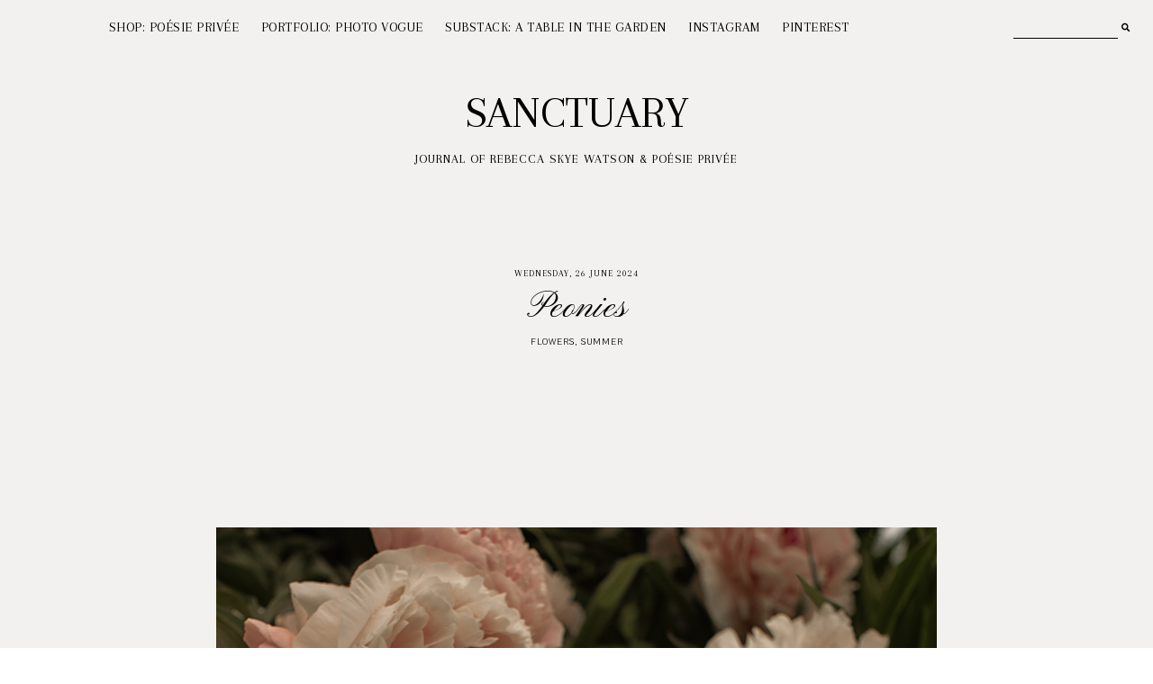

--- FILE ---
content_type: text/html; charset=UTF-8
request_url: https://www.rebeccaskyewatson.com/2024/06/peonies.html
body_size: 16565
content:
<!DOCTYPE html>
<html class='v2' dir='ltr' xmlns='http://www.w3.org/1999/xhtml' xmlns:b='http://www.google.com/2005/gml/b' xmlns:data='http://www.google.com/2005/gml/data' xmlns:expr='http://www.google.com/2005/gml/expr'>
<head>
<link href='https://www.blogger.com/static/v1/widgets/335934321-css_bundle_v2.css' rel='stylesheet' type='text/css'/>
<link href='https://fonts.googleapis.com/css?family=Arapey|Pavanam|Pinyon+Script:400' rel='stylesheet' type='text/css'/>
<script src='https://platform.tumblr.com/v1/share.js'></script>
<link crossorigin='anonymous' href='https://use.fontawesome.com/releases/v5.5.0/css/all.css' integrity='sha384-B4dIYHKNBt8Bc12p+WXckhzcICo0wtJAoU8YZTY5qE0Id1GSseTk6S+L3BlXeVIU' rel='stylesheet'/>
<script src='https://ajax.googleapis.com/ajax/libs/jquery/1.12.2/jquery.min.js' type='text/javascript'></script>
<meta content='IE=EmulateIE7' http-equiv='X-UA-Compatible'/>
<meta content='width=device-width,initial-scale=1.0' name='viewport'/>
<meta content='width=device-width,initial-scale=1.0,minimum-scale=1.0,maximum-scale=1.0' name='viewport'/>
<meta content='text/html; charset=UTF-8' http-equiv='Content-Type'/>
<meta content='blogger' name='generator'/>
<link href='https://www.rebeccaskyewatson.com/favicon.ico' rel='icon' type='image/x-icon'/>
<link href='https://www.rebeccaskyewatson.com/2024/06/peonies.html' rel='canonical'/>
<link rel="alternate" type="application/atom+xml" title="Sanctuary - Atom" href="https://www.rebeccaskyewatson.com/feeds/posts/default" />
<link rel="alternate" type="application/rss+xml" title="Sanctuary - RSS" href="https://www.rebeccaskyewatson.com/feeds/posts/default?alt=rss" />
<link rel="service.post" type="application/atom+xml" title="Sanctuary - Atom" href="https://www.blogger.com/feeds/314202761704479300/posts/default" />

<link rel="alternate" type="application/atom+xml" title="Sanctuary - Atom" href="https://www.rebeccaskyewatson.com/feeds/8910925523450118554/comments/default" />
<!--Can't find substitution for tag [blog.ieCssRetrofitLinks]-->
<link href='https://blogger.googleusercontent.com/img/b/R29vZ2xl/AVvXsEgNZZZ_UccluDURWgAiqBT1EyGW-KzVShIWyudI3SztpHeyjkt1oQ4NKabdTU12k7cyv1mXsGv2sgfLiXGNk0VyVpf9ZwfuaURYG4YsvUQCfqExcyOv6V6z08A0uobZcET6-SMa-6lhs3bB1Avd3O1ijEU8ZFmpuPuZEKxGHz4hHVnSeHclFFL2aNKMAw4/s16000/Rebecca-Skye-Watson%E2%80%93peony-4-%E2%80%93-poe%CC%81sie-prive%CC%81e.jpg' rel='image_src'/>
<meta content='https://www.rebeccaskyewatson.com/2024/06/peonies.html' property='og:url'/>
<meta content='Peonies' property='og:title'/>
<meta content='&quot;Do you love this world?  Do you cherish your humble and silky life?&quot; &quot;Do you adore the green grass, with its terror beneath?&quot; &quot;Do you also ...' property='og:description'/>
<meta content='https://blogger.googleusercontent.com/img/b/R29vZ2xl/AVvXsEgNZZZ_UccluDURWgAiqBT1EyGW-KzVShIWyudI3SztpHeyjkt1oQ4NKabdTU12k7cyv1mXsGv2sgfLiXGNk0VyVpf9ZwfuaURYG4YsvUQCfqExcyOv6V6z08A0uobZcET6-SMa-6lhs3bB1Avd3O1ijEU8ZFmpuPuZEKxGHz4hHVnSeHclFFL2aNKMAw4/w1200-h630-p-k-no-nu/Rebecca-Skye-Watson%E2%80%93peony-4-%E2%80%93-poe%CC%81sie-prive%CC%81e.jpg' property='og:image'/>
<title>Peonies &#8212; Sanctuary</title>
<style id='page-skin-1' type='text/css'><!--
/*- - - - - - - - - - - - - - -
S N O W D R O P
Designer: 	Berenica
Name:     	Snowdrop
Updated:	May 2021
Etsy:     	www.etsy.com/shop/SimplyTheStudio
Website:	www.simplythestudio.com
Blog:		www.simplyberenica.com
- - - - - - - - - - - - - - -*/
/*- - - - - - - - - - - - - - -
V a r i a b l e s
- - - - - - - - - - - - - - - -
<Group description="Body" selector="body">
<Variable name="background" description="Background" type="color" default="#F3F1F0"/>
<Variable name="text" description="Text" type="color" default="#000000"/>
<Variable name="link" description="Link" type="color" default="#C2B9AF"/>
<Variable name="link.hover" description="Link Hover" type="color" default="#C2B9AF"/>
<Variable name="home.lines" description="Homepage Separating Lines" type="color" default="#C2B9AF"/>
</Group>
<Group description="Navigation" selector="menu">
<Variable name="nav.color" description="Text" type="color" default="#000000"/>
<Variable name="nav.color.hover" description="Text Hover" type="color" default="#C2B9AF"/>
<Variable name="nav.level.background" description="Drop Down Background" type="color" default="#C2B9AF"/>
<Variable name="nav.level.background.hover" description="Drop Down Background Hover" type="color" default="#C2B9AF"/>
<Variable name="nav.level.color" description="Drop Down Text" type="color" default="#FFFFFF"/>
<Variable name="nav.level.color.hover" description="Drop Down Text Hover" type="color" default="#000000"/>
<Variable name="social.color" description="Social Media Icons" type="color" default="#000000"/>
<Variable name="social.hover" description="Social Media Icons Hover" type="color" default="#C2B9AF"/>
<Variable name="search.border" description="Search Border" type="color" default="#000000"/>
<Variable name="search.color" description="Search Text and Submit" type="color" default="#000000"/>
<Variable name="search.submit.hover" description="Search Submit Hover" type="color" default="#C2B9AF"/>
</Group>
<Group description="Header" selector="header">
<Variable name="header" description="Title" type="color" default="#000000" />
<Variable name="description" description="Description" type="color" default="#000000" />
</Group>
<Group description="Posts Homepage" selector="main-wrap">
<Variable name="home.date" description="Date" type="color" default="#000000"/>
<Variable name="home.title" description="Title" type="color" default="#000000"/>
<Variable name="home.title.hover" description="Title Hover" type="color" default="#C2B9AF"/>
<Variable name="home.summary" description="Snippet" type="color" default="#000000"/>
<Variable name="home.button.background" description="Button Background" type="color" default="#C2B9AF"/>
<Variable name="home.button.color" description="Button Text" type="color" default="#FFFFFF"/>
<Variable name="home.button.color.hover" description="Button Text Hover" type="color" default="#000000"/>
</Group>
<Group description="Posts Main" selector="main-wrap">
<Variable name="post.header" description="Date, Labels, Location" type="color" default="#000000"/>
<Variable name="post.header.hover" description="Labels Hover" type="color" default="#C2B9AF"/>
<Variable name="post.title" description="Title" type="color" default="#000000"/>
<Variable name="post.footer.color" description="Post Footer" type="color" default="#000000"/>
<Variable name="post.footer.color.hover" description="Post Footer Hover" type="color" default="#C2B9AF"/>
</Group>
<Group description="Post Pager" selector="main-wrap">
<Variable name="postpager.title" description="Post Title" type="color" default="#000000"/>
<Variable name="postpager.title.hover" description="Post Title Hover" type="color" default="#C2B9AF"/>
<Variable name="postpager.color" description="Text" type="color" default="#000000"/>
</Group>
<Group description="Related Posts" selector="relatedposts">
<Variable name="related.heading" description="Heading" type="color" default="#000000"/>
<Variable name="related.title" description="Post Title" type="color" default="#000000"/>
<Variable name="related.title.hover" description="Post Title Hover" type="color" default="#C2B9AF"/>
</Group>
<Group description="Comment Section" selector="comments">
<Variable name="comments.heading" description="Heading" type="color" default="#000000"/>
<Variable name="comments.user" description="User" type="color" default="#000000"/>
<Variable name="comments.date" description="Date" type="color" default="#000000"/>
<Variable name="comments.actions" description="Actions" type="color" default="#000000"/>
</Group>
<Group description="Categories" selector="categories">
<Variable name="categories.title" description="Title" type="color" default="#000000" />
<Variable name="categories.title.hover" description="Title Hover" type="color" default="#C2B9AF" />
<Variable name="categories.caption" description="Caption" type="color" default="#000000" />
</Group>
<Group description="Social Media" selector="main-wrap">
<Variable name="pinterest.icon" description="Pinterest Icon" type="color" default="#FFFFFF"/>
</Group>
<Group description="Blog Pager" selector="main-wrap">
<Variable name="pager.background" description="Background" type="color" default="#C2B9AF"/>
<Variable name="pager.background.hover" description="Background Hover" type="color" default="#C2B9AF"/>
<Variable name="pager.color" description="Text" type="color" default="#FFFFFF"/>
<Variable name="pager.color.hover" description="Text Hover" type="color" default="#000000"/>
</Group>
<Group description="Footer" selector="footer-wrap">
<Variable name="profile.heading" description="Profile Heading" type="color" default="#000000" />
<Variable name="profile.color" description="Profile Text" type="color" default="#000000" />
<Variable name="profile.more" description="Profile Read More" type="color" default="#000000" />
<Variable name="profile.more.hover" description="Profile Read More Hover" type="color" default="#C2B9AF" />
<Variable name="footer.links" description="Links" type="color" default="#000000"/>
<Variable name="footer.links.hover" description="Links Hover" type="color" default="#C2B9AF"/>
<Variable name="follow.border" description="Newsletter Border" type="color" default="#000000"/>
<Variable name="follow.text" description="Newsletter Text" type="color" default="#000000"/>
<Variable name="follow.submit" description="Newsletter Submit" type="color" default="#000000"/>
<Variable name="follow.submit.hover" description="Newsletter Submit Hover" type="color" default="#C2B9AF"/>
</Group>
<Group description="Credits" selector="credits">
<Variable name="credits.color" description="Text" type="color" default="#000000"/>
<Variable name="credits.color.hover" description="Text Hover" type="color" default="#C2B9AF"/>
</Group>
<Group description="Additional" selector="body">
<Variable name="selection.background" description="Selection Background" type="color" default="#C2B9AF"/>
<Variable name="selection.color" description="Selection Text" type="color" default="#FFFFFF"/>
<Variable name="scrollbar.background" description="Scrollbar Background" type="color" default="#F3F1F0"/>
<Variable name="scrollbar.thumb" description="Scrollbar Thumb" type="color" default="#C2B9AF"/>
<Variable name="top.color" description="Back To Top Icon" type="color" default="#C2B9AF"/>
<Variable name="top.color.hover" description="Back To Top Button Hover" type="color" default="#FFFFFF"/>
</Group>
- - - - - - - - - - - - - - -*/
/*- - - - - - - - - - - - - - -
R e s e t
- - - - - - - - - - - - - - -*/
html, body, div, span, applet, object, iframe, h1, h2, h3, h4, h5, h6, p, blockquote, pre, a, abbr, acronym, address, big, cite, code, del, dfn, em, img, ins, kbd, q, s, samp, small, strike, strong, sub, sup, tt, var, b, u, i, center, dl, dt, dd, ol, ul, li, fieldset, form, label, legend, table, caption, tbody, tfoot, thead, tr, th, td, article, aside, canvas, details, embed, figure, figcaption, footer, header, hgroup, menu, nav, output, ruby, section, summary, time, mark, audio, video, .section, .widget {margin: 0; padding: 0; border: 0; vertical-align: baseline;}
table {border-collapse: collapse; border-spacing: 0;}
/*- - - - - - - - - - - - - - -
P a g e
- - - - - - - - - - - - - - -*/
.site-wrap {
width: 100%;
background: #F3F1F0;}
.outer-wrap {
width: 1100px;
margin: 0 auto;
padding: 0;
overflow: hidden;}
.inner-wrap {
width: auto;
margin: 0;
padding: 0;}
.main-wrap {
width: 900px;
margin: 0 auto;
padding: 0;}
.instagram-wrap,
.footer-wrap {
width: 100%;
margin: 0;
padding: 0;
text-align: justify;}
@media screen and (max-width: 850px) {
.outer-wrap {width: 90%; margin: 0 auto;}
.main-wrap {width: 100%; float: none;}}
@media screen and (min-width: 851px) and (max-width: 1150px) {
.outer-wrap {width: 90%; margin: 0 auto;}
.main-wrap {width: 70%;}}
/*- - - - - - - - - - - - - - -
B l o g   C o n t e n t
- - - - - - - - - - - - - - -*/
body {
font-family: 'Arapey', sans-serif;
font-weight: 400;
font-size: 15px;
color: #000000;
letter-spacing: 0.5px;
overflow-x: hidden;}
a {
-webkit-transition: all 0.1s ease;
-moz-transition: all 0.1s ease;
-ms-transition: all 0.1s ease;
-o-transition: all 0.1s ease;
transition: all 0.1s ease;}
a,
a:visited,
a:hover {
text-decoration: none;}
.post-body a {
font-weight: 400;
text-decoration: none;
color: #C2B9AF;
position: relative;}
.post-body a:hover {
color: #C2B9AF;
text-decoration: underline;}
.separator a {
max-width: 100%;
height: auto;
margin-right: 0em !important;
margin-left: 0em !important;}
a img {
display: block;
position: static !important;
border-bottom: 0 !important;}
.post-body {
width: 100%;
text-align: justify;
line-height: 1.6;
position: relative;}
.post-body img,
.post-body a img {
max-width: 100% !important;
height: auto;
margin: 0 !important;
float: none !important;
display: inline !important;}
.post-body ol {
padding: 0 0 0 20px;
list-style: decimal;
list-style-type: decimal;}
.post-body h1,
.post-body h2 {
font-family: 'Arapey', serif;
font-weight: 400;
letter-spacing: 0px;
text-transform: uppercase;}
.post-body p {
margin: 15px 15%;}
.video_outer_wrap {
width: 100%;
max-width: 100%;}
.video_wrap {
position: relative;
padding-bottom: 56%;
padding-top: 0px;
height: 0;
background-color: #F3F1F0 !important;}
.video_wrap iframe,
.video_wrap object,
.video_wrap embed {
width: 100%;
height: 100%;
top: 0;
position: absolute;}
iframe,
.YOUTUBE-iframe-video {
max-width: 100%;}
input, textarea {
outline: 0;
-webkit-appearance: none;
-webkit-border-radius: 0;}
input:-webkit-autofill {
-webkit-box-shadow: 0 0 0 1000px #F3F1F0 inset;}
.widget-item-control {
height: 0px;}
@media screen and (max-width: 550px) {
.post-body p {margin: 15px 30px;}}
/*- - - - - - - - - - - - - - -
N a v i g a t i o n
- - - - - - - - - - - - - - -*/
.menu-wrap {
width: 100%;
height: 60px;
top: 0;
left: 0;
margin: 0 auto;
padding: 0;
z-index: 9;
position: fixed;
background: transparent;
border: 0;
text-align: center;}
.menu-wrap a,
.menu-wrap a:visited {
color: #000000;
margin: 0;
padding: 0;}
.menu-wrap a:hover {
color: #C2B9AF;}
.menu-wrap h2 {
display: none !important;}
.menu-wrap .widget {
width: auto;
height: 60px;
margin: 0 auto;
padding: 0;
line-height: 60px;
display: inline-block;
vertical-align: middle;}
.menu-wrap #LinkList1 {
font-family: 'Pavanam', sans-serif;
font-weight: 400;
font-size: 10px;
letter-spacing: 1px;
text-transform: uppercase;}
.menu-wrap li,
.menu-wrap ul {
padding: 0;
list-style: none;
list-style-type: none;
line-height: 60px;}
.menu-wrap li {
margin: 0 10px;
display: inline-block;
position: relative;
cursor: pointer;}
.menu-wrap .level-two {
width: 130px;
left: 50%;
margin: -10px 0 0 -30px;
position: absolute;
border: 0;
display: none;
text-align: left;
z-index: 99;}
.menu-wrap .level-three {
width: 130px;
top: 0;
left: 130px;
position: absolute;
border: 0;
display: none;
text-align: left;
z-index: 99;}
.menu-wrap .Label .level-two {
max-height: 250px;
overflow-y: auto;}
.menu-wrap .level-two li,
.menu-wrap .level-three li {
margin: 0;
display: block;
line-height: normal;}
.menu-wrap .level-two li a,
.menu-wrap .level-three li a {
background: #C2B9AF;
color: #FFFFFF;
padding: 9px 10px;
display: block;}
.menu-wrap .level-two li a:hover,
.menu-wrap .level-three li a:hover {
background: #C2B9AF;
color: #000000;}
.menu-wrap li.parent:hover .level-two,
.menu-wrap .child-item.sharewidth:hover .level-three {
display: block;}
.menu-wrap .fa.fa-fw.fa-angle-down,
.menu-wrap .fa.fa-fw.fa-angle-right,
.menu-wrap .level-three a:after {
display: none;}
.menu-wrap li.child-item.sharewidth a:after {
content: "\f0da";
font-family: "Font Awesome 5 Free";
font-weight: 900;
font-size: 8px;
margin: 0 0 0 5px;}
.menu-wrap li > a:after {
content: "\f0d7";
font-family: "Font Awesome 5 Free";
font-weight: 900;
font-size: 8px;
margin: 0 0 0 5px;}
.menu-wrap li > a:only-child:after {
content: '';
margin: 0;}
.top-socialmedia a {
font-size: 9.5px;
margin: 0 5px !important;
display: inline-block;
color: #000000;}
.top-socialmedia a:hover {
color: #C2B9AF;}
.search {
width: 130px;
margin: 20px 0 0 auto;
padding: 0;
background: transparent;
vertical-align: middle;
border: 0;
-webkit-box-sizing: border-box;
-moz-box-sizing: border-box;
box-sizing: border-box;}
.searchbox {
width: 86%;
height: 20px;
float: left;
background: transparent;
border: 0;
border-bottom: 1px solid #000000;
color: #000000;
font-family: 'Pavanam', sans-serif;
font-weight: 400;
font-size: 10px;
letter-spacing: 1px;
text-align: left;}
.searchsubmit {
width: 10%;
height: 20px;
background: transparent;
border: 0;
padding: 0;
cursor: pointer;
float: right;
font-size: 9.5px;
text-align: right;
color: #000000;
-webkit-transition: all 0.1s ease;
-moz-transition: all 0.1s ease;
-ms-transition: all 0.1s ease;
-o-transition: all 0.1s ease;
transition: all 0.1s ease;}
.searchsubmit:hover {
color: #C2B9AF;}
.search input:-webkit-autofill {
-webkit-box-shadow: 0 0 0 1000px #fff inset !important;}
@media screen and (min-width: 901px) {
.sidemenu {display: none;}
#nav-wrap {visibility: hidden;}
#HTML97 {width: 15%; text-align: left; float: left; padding-left: 20px;}
#HTML98 {width: 15%; float: right; padding-right: 25px;}}
@media screen and (max-width: 900px) {
.sidemenu {margin: 0 auto !important; padding: 0; width: auto; height: 50px; overflow: hidden; display: block;
appearence: none; font-size: 12px; box-shadow: none; border: none; cursor: pointer; transition: background 0.3s;
position: relative; background: transparent; color: #000000;}
.sidemenu span {font-family: 'Pavanam', sans-serif; font-weight: 400; font-size: 10px; letter-spacing: 1px; text-transform: uppercase;}
.sidemenu i {font-size: 9.5px; margin-left: 7px;}
.sidemenu:focus {outline: none;}
.menu-wrap {width: 100%; height: auto; position: relative; text-align: center; }
.menu-wrap .menu {display: none; padding: 0 0 15px;}
.menu-wrap ul {padding: 0;}
.menu-wrap li, .menu-wrap .widget {display: block; height: auto; line-height: 35px; margin: 0;}
.menu-wrap .level-two {width: 95%; left: 0; position: relative; margin: 0 2.5%; text-align: center; border: 0px;}
.menu-wrap .level-three {width: 90%; left: 0; position: relative; text-align: center; margin: 0 5%; border: 0px;}
.menu-wrap .Label .level-two {max-height: none; overflow-y: visible;}
.menu-wrap li.parent:hover .level-two, .menu-wrap .child-item.sharewidth:hover .level-three {display: none;}
.menu-wrap .fa.fa-fw.fa-angle-down, .menu-wrap .fa.fa-fw.fa-angle-right {color: transparent !important;
position: absolute; top: 0; left: 0; width: 100%; display: block; height: 35px; z-index: 5;}
.menu-wrap .level-three a:after {display: none;}
.menu-wrap li.child-item.sharewidth a:after {content: "\f105";}
#HTML98 {float: none !important; display: block; margin: 7px auto 20px !important; padding: 0; text-align: center;}
#HTML97 {float: none !important; display: block; padding: 0;}
.search {margin: 20px auto 0;}}
/*- - - - - - - - - - - - - - -
H e a d e r
- - - - - - - - - - - - - - -*/
.header-wrap {
width: 90%;
height: auto;
margin: 0 auto 70px;
padding: 90px 5% 0;
position: relative;
background: #F3F1F0;
border: 0;
-webkit-box-sizing: border-box;
-moz-box-sizing: border-box;
box-sizing: border-box;}
.header-wrap .widget {
width: 100%;
margin: 0 auto;
padding: 0;
display: inline-block;
text-align: center;}
.Header h1 {
font-family: 'Arapey', serif;
font-weight: 400;
font-size: 50px;
letter-spacing: 0px;
text-transform: uppercase;
color: #000000;
margin: 0;}
.Header h1 a,
.Header h1 a:visited,
.Header h1 a:hover {
color: #000000;}
.Header img {
text-align: center;
width: auto;
margin: 0 auto;}
.description {
font-family: 'Arapey', sans-serif;
font-weight: 400;
font-size: 14px;
letter-spacing: 1px;
text-transform: uppercase;
color: #000000;
margin: 0;}
@media screen and (max-width: 900px) {
.header-wrap {padding: 50px 5% 0;}}
/*- - - - - - - - - - - - - - -
H o m e p a g e   P o s t s
- - - - - - - - - - - - - - -*/
.post-outer:nth-child(even) .postthumb,
.post-outer:nth-child(odd) .post1 {
float: right;}
.post-outer:nth-child(odd) .postthumb,
.post-outer:nth-child(even) .post1 {
float: left;}
.postthumb {
width: 45%;
float: left;}
.post-thumb {
width: 100%;
padding-bottom: 125%;
background-size: cover !important;
background-position: 50% 50% !important;}
.postthumb img {
display: none !important;}
.post1 {
width: 55%;
height: 100%;
float: right;}
.post2 {
width: 50%;
height: 100%;
display: block;
position: absolute;}
.post3 {
width: 100%;
height: 100%;
display: table;}
.post4 {
width: 100%;
height: 100%;
display: table-cell;
vertical-align: middle;}
.post5 {
width: 80%;
margin: auto !important;
-webkit-box-sizing: border-box;
-moz-box-sizing: border-box;
box-sizing: border-box;}
.home-date {
font-family: 'Pavanam', sans-serif;
font-weight: 400;
font-size: 10px;
letter-spacing: 1px;
text-transform: uppercase;
color: #000000;
text-align: center;}
.home-title {
font-family: 'Arapey', serif;
font-weight: 400;
font-size: 30px;
letter-spacing: 0px;
text-transform: uppercase;
color: #000000;
text-align: center;
margin: 3px 0 25px;}
.home-title a,
.home-title a:visited {
color: #000000 !important;}
.home-title a:hover {
color: #C2B9AF !important;}
.home-summary {
color: #000000;
text-align: justify;
text-align-last: center;}
.home-button {
font-family: 'Pavanam', sans-serif;
font-weight: 400;
font-size: 10px;
letter-spacing: 1px;
text-transform: uppercase;
text-align: center;
margin: 40px 0 0;}
.home-button a {
color: #FFFFFF;
background: #C2B9AF;
padding: 7px 15px;}
.home-button a:hover {
color: #000000;}
@media screen and (max-width: 850px) {
.postthumb, .post1 {width: 100%; float: none;}
.post1 {margin-bottom: 30px;}
.post2 {width: 100%; position: relative;}
.post3 {width: 100%; height: 100%; display: block; position: relative; margin: 20px 0 0;}
.post4 {display: block; vertical-align: none;}
.post5 {width: 100%;}}
/*- - - - - - - - - - - - - - -
B l o g   P o s t s
- - - - - - - - - - - - - - -*/
.post-header {
margin-bottom: 30px;
text-align: center;}
.post-header .post-date {
font-family: 'Arapey', serif;
font-weight: 400;
font-size: 10px;
letter-spacing: 1px;
text-transform: uppercase;
color: #000000;}
.post-header .post-title {
font-family: 'Pinyon Script', cursive;
font-weight: 400;
font-size: 40px;
line-height: 40px;
letter-spacing: 0px;
.widget .post-title {text-transform: none;}
color: #000000;
margin: 10px 20px !important;}
.post-labels,
.post-location {
font-family: 'Pavanam', sans-serif;
font-weight: 400;
font-size: 10px;
letter-spacing: 1px;
text-transform: uppercase;
color: #000000;}
.post-labels a {
color: #000000;}
.post-labels a:hover {
color: #C2B9AF;}
.post-footer {
font-family: 'Pavanam', sans-serif;
font-weight: 400;
font-size: 10px;
letter-spacing: 1px;
text-transform: uppercase;
color: #000000;
text-align: center;
margin: 50px auto;}
.post-footer a {
color: #000000;}
.post-footer a:hover {
color: #C2B9AF;}
.post-share {
margin-top: 10px;}
.post-share a {
font-size: 9.5px;
margin: 0 5px !important;
display: inline-block;}
blockquote {
font-family: 'Arapey', serif;
font-weight: 400;
font-size: 25px;
letter-spacing: 0px;
text-transform: uppercase;
text-align: center;
margin: 30px;
-webkit-box-sizing: border-box;
-moz-box-sizing: border-box;
box-sizing: border-box;}
.status-msg-wrap {
font-family: 'Arapey', serif;
font-weight: 400;
font-size: 25px;
letter-spacing: 0px;
text-transform: uppercase;
color: #000000;
text-align: center;
width: auto;
margin: 0 auto 30px;
padding: 0;
-webkit-box-sizing: border-box;
-moz-box-sizing: border-box;
box-sizing: border-box;}
/*- - - - - - - - - - - - - - -
P o s t   P a g e r
- - - - - - - - - - - - - - -*/
.post-pager {
width: 100%;
display: block;
margin: 30px 0;}
.previous {
width: 49%;
float: left;
text-align: left;}
.next {
width: 49%;
float: right;
text-align: right;}
.pager-info {
width: 100%;
display: block;}
.next-post,
.prev-post {
font-family: 'Pavanam', sans-serif;
font-weight: 400;
font-size: 10px;
letter-spacing: 1px;
text-transform: uppercase;
color: #000000;
text-shadow: none;}
.next-post i {
margin: 0 0 0 8px;}
.prev-post i {
margin: 0 8px 0 0;}
.next .pager-title {
width: 90%;
margin: 0;
display: inline-block;
vertical-align: bottom;
position: relative;
-webkit-box-sizing: border-box;
-moz-box-sizing: border-box;
box-sizing: border-box;}
.previous .pager-title {
width: 90%;
margin: 0;
display: inline-block;
vertical-align: top;
position: relative;
-webkit-box-sizing: border-box;
-moz-box-sizing: border-box;
box-sizing: border-box;}
.post-pager .prev-title,
.post-pager .next-title {
font-family: 'Pavanam', sans-serif;
font-weight: 400;
font-size: 10px;
letter-spacing: 1px;
text-transform: uppercase;}
.post-pager a,
.post-pager a:visited {
color: #000000;}
.post-pager a:hover {
color: #C2B9AF;}
@media screen and (max-width: 700px) {
.previous .pager-title {margin: 0px 0 0 10px;}
.post-pager {margin: 0 0 50px 0;}}
/*- - - - - - - - - - - - - - -
R e l a t e d   P o s t s
- - - - - - - - - - - - - - -*/
.relatedposts {
width: 104%;
margin: 0 0 0 -2% !important;
padding-bottom: 0!important;
background: #F3F1F0;}
.relatedtitle {
font-family: 'Pavanam', sans-serif;
font-weight: 400;
font-size: 10px;
letter-spacing: 1px;
text-transform: uppercase;
color: #000000;
text-align: center;
margin: 0 auto 20px;}
.relatedpost {
width: 29.33%;
margin: 0 2%;
float: left;
position: relative;}
.related-wrap .relatedthumb {
width: 100%;
padding-bottom: 60%;
background-size: cover !important;
background-position: 50% 50% !important;}
.related-wrap .related-title {
font-family: 'Arapey', serif;
font-weight: 400;
font-size: 23px;
letter-spacing: 0px;
text-transform: uppercase;
color: #000000;
text-align: center;
margin: 15px 0 0;}
.related-wrap .related-title:hover {
color: #C2B9AF;
-webkit-transition: all 0.1s ease;
-moz-transition: all 0.1s ease;
-ms-transition: all 0.1s ease;
-o-transition: all 0.1s ease;
transition: all 0.1s ease;}
@media screen and (max-width: 700px) {
.relatedpost {width: 100%; margin-bottom: 20px;}}
/*- - - - - - - - - - - - - - -
C o m m e n t s
- - - - - - - - - - - - - - -*/
.comments {
margin: 40px 0;
font-weight: 400;}
.comments h4 {
font-family: 'Pavanam', sans-serif;
font-weight: 400;
font-size: 10px;
letter-spacing: 1px;
text-transform: uppercase;
color: #000000;
text-align: center;
margin: 0 5px;
padding-bottom: 10px;}
.comments .comment {
-webkit-box-sizing: border-box;
-moz-box-sizing: border-box;
box-sizing: border-box;}
.comments .comment-content {
padding: 0px;}
.comment-replies .comment {
margin: 20px 0 !important;
padding: 0 0 10px !important;;}
.comments .comments-content .user a {
font-family: 'Pavanam', sans-serif;
font-weight: 400;
font-size: 10px;
letter-spacing: 1px;
text-transform: uppercase;
color: #000000;
margin-bottom: 0px;
display: block;}
.comments .comments-content p.comment-content a {
text-decoration: none;
color: #C2B9AF;}
.comments .thread-count,
.comments .comment-actions,
.comments .continue,
.comments .comments-content .datetime {
font-family: 'Pavanam', sans-serif;
font-weight: 400;
font-size: 10px;
letter-spacing: 1px;
text-transform: uppercase;
margin-left: 0;
padding: 3px 0;}
.comments .comments-content .datetime {
display: block;
margin-top: 0px;}
.comments .comments-content .datetime a {
color: #000000;}
.comments .comment-actions a:hover {
text-decoration: none!important;}
.comments .continue a {
display: block;
padding: 0;}
.comments .comment-block {
margin: 0;
padding-bottom: 10px;}
.comments .avatar-image-container {
display: none;}
.comments .thread-count a,
.comments .comment .comment-actions a,
.comments .continue a {
color: #000000 !important;}
.comment-replies .comment {
margin: 20px 0 0 !important;
padding: 0 !important;}
.comments .continue a {
font-weight: 400 !important;}
/*- - - - - - - - - - - - - - -
C a t e g o r i e s
- - - - - - - - - - - - - - -*/
.categories-wrap {
width: 104%;
margin: 60px auto 60px -2%;
padding: 60px 0;
border-top: 1px solid #C2B9AF;
border-bottom: 1px solid #C2B9AF;}
.categories-heading {
font-family: 'Pavanam', sans-serif;
font-weight: 400;
font-size: 10px;
letter-spacing: 1px;
text-transform: uppercase;
text-align: center;
margin-bottom: 20px;}
.categories-wrap .Image {
width: 29.333%;
float: left;
margin: 0 2%;}
.categories-thumb {
width: 100%;
padding-bottom: 60%;
background-size: cover !important;
background-position: 50% 50% !important;}
.categories-title {
font-family: 'Arapey', serif;
font-weight: 400;
font-size: 30px;
letter-spacing: 0px;
text-transform: uppercase;
text-align: center;
color: #000000;
margin: 15px auto 5px;
-webkit-transition: all 0.1s ease;
-moz-transition: all 0.1s ease;
-ms-transition: all 0.1s ease;
-o-transition: all 0.1s ease;
transition: all 0.1s ease;}
.categories-title:hover {
color: #C2B9AF;}
.categories-caption {
font-family: 'Pavanam', sans-serif;
font-weight: 400;
font-size: 10px;
letter-spacing: 1px;
text-transform: uppercase;
text-align: center;
color: #000000;}
@media screen and (max-width: 750px) {
.categories-wrap {width: 100%; margin: 60px auto 60px;}
.categories-wrap .Image {width: 100%; float: none; margin: 0 0 20px;}
.categories-wrap .widget-content {display: grid;}
.categories-image {width: 50%; display: inline-block; vertical-align: middle;}
.categories-info1 {width: 48%; display: inline-block; vertical-align: middle;}
.categories-wrap .Image:nth-child(2) .categories-image {float: right;}
.categories-wrap .Image:nth-child(2) .categories-info1 {float: left;}
.categories-wrap .Image:nth-child(2) .categories-info1 {width: 50%; height: 100%;}
.categories-wrap .Image:nth-child(2) .categories-info2 {width: 50%; height: 100%; display: block; position: absolute;}
.categories-wrap .Image:nth-child(2) .categories-info3 {width: 100%; height: 100%; display: table;}
.categories-wrap .Image:nth-child(2) .categories-info4 {width: 100%; height: 100%; display: table-cell; vertical-align: middle;}}
/*- - - - - - - - - - - - - - -
P i n t e r e s t
- - - - - - - - - - - - - - -*/
.pinterest-wrap {
width: 1100px;
height: auto;
margin: 60px auto;
padding: 60px 0;
text-align: center;
display: flex;
border-top: 1px solid #C2B9AF;
border-bottom: 1px solid #C2B9AF;}
.pinterestwrap {
width: 101%;
height: auto;
margin: 0 0 0 -0.5%;
padding: 0;}
.pin {
width: 19%;
margin: 0 0.5%;
float: left;
position: relative;}
.pinthumb {
width: 100%;
padding-bottom: 100%;
background-size: cover !important;
background-position: 50% 50% !important;}
.pin .inside {
text-align: center;
width: 100%;
height: 100%;
top: 0;
left: 0;
display: block;
position: absolute;
opacity: 0;}
.pin .inside span {
width: 100%;
height: 100%;
display: table;}
.pin .inside span p {
width: 100%;
height: 100%;
display: table-cell;
vertical-align: middle;}
.pin:hover {
opacity: .8;}
.pin:after {
content: "\f231";
font-family: "Font Awesome 5 Brands", "Font Awesome 5 Free";
color: #FFFFFF;
width: 20px;
left: 10px;
bottom: 10px;
position: absolute;
z-index: 9;}
@media screen and (max-width: 750px) {
.pin:nth-child(1), .pin:nth-child(2) {width: 49% !important; margin-bottom: 1%;}
.pin {width: 32.33% !important;}}
@media screen and (max-width: 1150px) {
.pinterest-wrap {width: 90%;}}
/*- - - - - - - - - - - - - - -
P a g e r
- - - - - - - - - - - - - - -*/
#blog-pager {
font-family: 'Pavanam', sans-serif;
font-weight: 400;
font-size: 10px;
letter-spacing: 1px;
text-transform: uppercase;
text-align: center;
margin: 50px 0 50px;}
#blog-pager a,
#blog-pager a:visited {
background: #C2B9AF;
border: 1px solid #C2B9AF;
padding: 7px 15px;
display: inline-block;
color: #FFFFFF;}
#blog-pager a:hover {
background: #C2B9AF;
color: #000000;}
#blog-pager-older-link,
#blog-pager-newer-link {
float: none !important;}
/*- - - - - - - - - - - - - - -
I n s t a g r a m
- - - - - - - - - - - - - - -*/
.instagram-wrap {
width: 100%;
height: auto;
margin: 40px 0 0 0 !important;
padding: 0;}
.instawrap {
width: 1100px;
height: auto;
margin: 0 auto;
padding: 60px 0 0;
border-top: 1px solid #C2B9AF;
text-align: center;}
#HTML99 h2 {
display: none !important;}
#HTML99 {
width: 100%;
height: auto;
margin: 0;
padding: 0;}
@media screen and (max-width: 1150px) {
.instawrap {width: 90%;}}
/*- - - - - - - - - - - - - - -
F o o t e r
- - - - - - - - - - - - - - -*/
.footer-wrap {
width: 100%;}
.footerbox {
width: 1100px;
margin: 60px auto 0;
padding: 60px 0 0;
display: table;
border-top: 1px solid #C2B9AF;
-webkit-box-sizing: border-box;
-moz-box-sizing: border-box;
box-sizing: border-box;}
.footer-left {
width: 50%;
display: table-cell;
vertical-align: top;
-webkit-box-sizing: border-box;
-moz-box-sizing: border-box;
box-sizing: border-box;}
.footer-right {
width: 50%;
display: table-cell;
vertical-align: top;
-webkit-box-sizing: border-box;
-moz-box-sizing: border-box;
box-sizing: border-box;}
.profile-left {
width: 30%;
display: table-cell;
-webkit-box-sizing: border-box;
-moz-box-sizing: border-box;
box-sizing: border-box;
vertical-align: middle;}
.profile-thumb {
width: 100%;
padding-bottom: 100%;
background-size: cover !important;
background-position: 50% 50% !important;
position: relative;}
.profile-right {
width: 60%;
padding: 0 4%;
display: table-cell;
vertical-align: middle;
-webkit-box-sizing: border-box;
-moz-box-sizing: border-box;
box-sizing: border-box;}
.profile-title {
font-family: 'Arapey', serif;
font-weight: 400;
font-size: 25px;
letter-spacing: 0px;
text-transform: uppercase;
color: #000000;
margin-bottom: 15px;}
.profile-caption {
color: #000000;
margin: 0 0 20px;}
.profile-more {
font-family: 'Pavanam', sans-serif;
font-weight: 400;
font-size: 10px;
letter-spacing: 1px;
text-transform: uppercase;}
.profile-more span a {
color: #000000;}
.profile-more span a:hover {
color: #C2B9AF;}
#LinkList2 {
font-family: 'Pavanam', sans-serif;
font-weight: 400;
font-size: 10px;
letter-spacing: 1px;
text-transform: uppercase;
text-align: right;}
#LinkList2 li, #LinkList2 ul {
padding: 0;
list-style: none;
list-style-type: none;
line-height: 20px;}
#LinkList2 a {
color: #000000;}
#LinkList2 a:hover {
color: #C2B9AF;}
#HTML1 h2 {
display: none;}
#HTML1 .widget-content {
width: 250px;
margin: 30px 0 0 auto;
padding: 0;
text-align: left;
border: 0;
-webkit-box-sizing: border-box;
-moz-box-sizing: border-box;
box-sizing: border-box;}
#mc_embed_signup {
width: 100%;
margin: 0 auto;
border-bottom: 1px solid #000000;}
#mc_embed_signup .mc-field-group #mce-EMAIL {
width: 85%;
height: 30px;
margin: 0;
padding: 0 0 0 5px;
float: left;
background: transparent;
border: 0;
font-family: 'Pavanam', sans-serif;
font-weight: 400;
font-size: 10px;
letter-spacing: 1px;
text-transform: uppercase;
text-align: left;
-webkit-box-sizing: border-box;
-moz-box-sizing: border-box;
box-sizing: border-box;}
#mc_embed_signup .button {
width: 10%;
height: 30px;
margin: 0;
padding: 0;
float: right;
background: transparent;
border: 0;
border-radius: 0;
font-family: 'Pavanam', sans-serif;
font-weight: 400;
font-size: 10px;
letter-spacing: 1px;
text-transform: uppercase;
text-align: center;
color: #000000;
text-align: center;
-webkit-transition: all 0.1s ease;
-moz-transition: all 0.1s ease;
-ms-transition: all 0.1s ease;
-o-transition: all 0.1s ease;
transition: all 0.1s ease;}
#mc_embed_signup .button:hover {
color: #C2B9AF;
cursor: pointer;}
#mc_embed_signup ::placeholder {
color: #000000 !important;
opacity: 1 !important;}
#mc_embed_signup :-ms-input-placeholder {
color: #000000 !important;}
#mc_embed_signup ::-ms-input-placeholder {
color: #000000 !important;}
@media screen and (max-width: 1150px) {
.footerbox {width: 90%;}}
@media screen and (max-width: 1000px) {
.footer-left {width: 70%;}
.footer-right {width: 30%;}}
@media screen and (max-width: 750px) {
.footer-left {width: 100%; display: block; margin-bottom: 15px;}
.footer-right {width: 100%; display: block;}
#LinkList2 {text-align: center;}
#HTML3 .widget-content {width: 80%; margin: 30px auto 30px;}}
@media screen and (max-width: 550px) {
.profile-left {width: 100%; display: block;}
.profile-right {width: 100%; display: block; padding: 20px 4%;}}
/*- - - - - - - - - - - - - - -
C r e d i t s
- - - - - - - - - - - - - - -*/
.credit {
font-family: 'Pavanam', sans-serif;
font-weight: 400;
font-size: 10px;
letter-spacing: 1px;
text-transform: uppercase;
color: #000000;
text-align: center;
width: 100% !important;
height: 50px;
line-height: 50px;
-webkit-box-sizing: border-box;
-moz-box-sizing: border-box;
box-sizing: border-box;}
.credit a,
.credit a:visited {
color: #000000;}
.credit a:hover {
color: #C2B9AF;}
.credit i {
font-size: 9px;
margin: 0 5px;}
/*- - - - - - - - - - - - - - -
A d d i t i o n a l
- - - - - - - - - - - - - - -*/
#Navbar1,#Attribution1,.quickedit,.zippy,.feed-links,.menu-wrap h2,.slider-wrap h2,.item-snippet,.comments .comments-content .icon.blog-author,.PopularPosts .item-title {
display: none !important;}
::-moz-selection {
background: #C2B9AF;
color: #FFFFFF;}
::selection {
background: #C2B9AF;
color: #FFFFFF;}
::-webkit-scrollbar {
width: 7px;}
::-webkit-scrollbar-track {
background: #F3F1F0;}
::-webkit-scrollbar-thumb,
::-webkit-scrollbar-thumb:window-inactive {
background: #C2B9AF;}
.cookie-choices-info {
background: #F3F1F0 !important;
border-bottom: 1px solid #C2B9AF;}
.cookie-choices-info .cookie-choices-text {
font-family: 'Pavanam', sans-serif;
font-weight: 400;
font-size: 14px !important;
letter-spacing: 0.5px;
color: #000000 !important;}
.cookie-choices-info .cookie-choices-button {
font-family: 'Pavanam', sans-serif;
font-weight: 400 !important;
font-size: 10px !important;
letter-spacing: 1px;
color: #000000 !important;}
.cookie-choices-info #cookieChoiceDismiss {
font-family: 'Pavanam', sans-serif;
font-weight: 400;
font-size: 10px !important;
letter-spacing: 1px;
color: #000000 !important;}
.scroll {
right: 20px;
bottom: 50px;
padding: 0;
position: fixed;
border: 0;
font-size: 25px;
color: #C2B9AF;
cursor: pointer;}
.scroll:hover {
color: #FFFFFF;
-webkit-transition: all 0.1s ease;
-moz-transition: all 0.1s ease;
-ms-transition: all 0.1s ease;
-o-transition: all 0.1s ease;
transition: all 0.1s ease;}

--></style>
<style id='template-skin-1' type='text/css'><!--
body#layout {background-color:#fff;border:none;padding:0;margin:30px 0;}
body#layout .outer-wrap {width:800px;}
body#layout h4 {font-size:13px!important;text-transform:uppercase;letter-spacing:1.5px;margin:5px 0;}
body#layout div.section {background-color:#F6F2EA;border:none;margin:0;}
body#layout .main-wrap {width:100%;padding:0;}
body#layout .menu-wrap {position:relative;height:auto;margin:80px 0 0;}
body#layout .menu-wrap .widget {width:99%;height:auto;}
body#layout #Navbar1,body#layout #Attribution1 {display:none;}
body#layout .footerbox {width:100%;display:table;}
body#layout .footer-left, body#layout .footer-right {width: 50%; display: table-cell;}
--></style>
<script type='text/javascript'>posts_no_thumb_sum = 350;posts_thumb_sum = 350;</script>
<script type='text/javascript'>//<![CDATA[
function removeHtmlTag(a,b){if(a.indexOf("<")!=-1){var s=a.split("<");for(var i=0;i<s.length;i++){if(s[i].indexOf(">")!=-1){s[i]=s[i].substring(s[i].indexOf(">")+1,s[i].length)}}a=s.join("")}b=(b<a.length-1)?b:a.length-0;while(a.charAt(b-1)!=' '&&a.indexOf(' ',b)!=-1)b++;a=a.substring(0,b-1);return a+'...'}function createSummaryAndThumb(a,b,c){var d=document.getElementById(a);var e="";var f=d.getElementsByTagName("img");var g=posts_no_thumb_sum;if(f.length>=1){e='';g=posts_thumb_sum}var h=e+'<div class="summary">'+removeHtmlTag(d.innerHTML,g)+'</div>';d.innerHTML=h}
//]]></script>
<script type='text/javascript'>//<![CDATA[ 
$(document).ready(function() {
$('.categories-wrap').insertAfter('.post-outer:nth-child(2)')
});
//]]></script>
<script type='text/javascript'>//<![CDATA[ 
$(document).ready(function() {
$('.pinterest-wrap').insertAfter('.post-outer:nth-child(5)')
});
//]]></script>
<script>//<![CDATA[
eval(function(p,a,c,k,e,r){e=function(c){return(c<a?'':e(parseInt(c/a)))+((c=c%a)>35?String.fromCharCode(c+29):c.toString(36))};if(!''.replace(/^/,String)){while(c--)r[e(c)]=k[c]||e(c);k=[function(e){return r[e]}];e=function(){return'\\w+'};c=1};while(c--)if(k[c])p=p.replace(new RegExp('\\b'+e(c)+'\\b','g'),k[c]);return p}('6 3=o n();6 8=0;6 7=o n();6 9=o n();u 1c(e){q(6 i=0;i<e.G.C.2;i++){6 f=e.G.C[i];3[8]=f.B.$t;X{9[8]=f.Y.z}L(O){s=f.S.$t;a=s.x("<14");b=s.x("K=\\"",a);c=s.x("\\"",b+5);d=s.R(b+5,c-b-5);g((a!=-1)&&(b!=-1)&&(c!=-1)&&(d!="")){9[8]=d}w 9[8]=\'Z://12.13.1k/19.1a\'}g(3[8].2>E)3[8]=3[8].J(0,E)+"...";q(6 k=0;k<f.v.2;k++){g(f.v[k].M==\'N\'){7[8]=f.v[k].H;8++}}}}u P(){6 a=o n(0);6 b=o n(0);6 c=o n(0);q(6 i=0;i<7.2;i++){g(!y(a,7[i])){a.2+=1;a[a.2-1]=7[i];b.2+=1;c.2+=1;b[b.2-1]=3[i];c[c.2-1]=9[i]}}3=b;7=a;9=c}u y(a,e){q(6 j=0;j<a.2;j++)g(a[j]==e)A T;A U}u V(){q(6 i=0;i<7.2;i++){g((7[i]==W)||(!(3[i]))){7.p(i,1);3.p(i,1);9.p(i,1);i--}}6 r=D.10((3.2-1)*D.11());6 i=0;g(3.2>0)m.l(\'<F>\'+15+\'</F>\');m.l(\'\');16(i<3.2&&i<17&&i<18){m.l(\'<4 h="1b"><4 h="I-1d"><a \');g(i!=0)m.l(\'"\');w m.l(\'"\');m.l(\' H="\'+7[r]+\'"><4 h="1e" 1f="1g: z(\'+9[r]+\')"></4><4 h="1h"><4 h="1i"><4 h="1j"><4 h="Q"><4 h="I-B">\'+3[r]+\'</4></4></4></4></4></4></a></4>\');g(r<3.2-1){r++}w{r=0}i++}m.l(\'\');7.p(0,7.2);9.p(0,9.2);3.p(0,3.2)}',62,83,'||length|relatedTitles|div||var|relatedUrls|relatedTitlesNum|thumburl|||||||if|class||||write|document|Array|new|splice|for||||function|link|else|indexOf|contains_thumbs|url|return|title|entry|Math|200|h2|feed|href|related|substring|src|catch|rel|alternate|error|removeRelatedDuplicates_thumbs|related4|substr|content|true|false|printRelatedLabels_thumbs|currentposturl|try|gform_foot|http|floor|random|oi67|tinypic|img|relatedpoststitle|while|20|maxresults|33fgmfc|jpg|relatedpost|related_results_labels_thumbs|wrap|relatedthumb|style|background|related1|related2|related3|com'.split('|'),0,{}))
//]]></script>
<link href='https://www.blogger.com/dyn-css/authorization.css?targetBlogID=314202761704479300&amp;zx=7e346bdd-82e0-42de-af47-c2f37e84602a' media='none' onload='if(media!=&#39;all&#39;)media=&#39;all&#39;' rel='stylesheet'/><noscript><link href='https://www.blogger.com/dyn-css/authorization.css?targetBlogID=314202761704479300&amp;zx=7e346bdd-82e0-42de-af47-c2f37e84602a' rel='stylesheet'/></noscript>
<meta name='google-adsense-platform-account' content='ca-host-pub-1556223355139109'/>
<meta name='google-adsense-platform-domain' content='blogspot.com'/>

<link rel="stylesheet" href="https://fonts.googleapis.com/css2?display=swap&family=Playfair+Display&family=Pinyon+Script"></head>
<body>
<div class='site-wrap'>
<div class='menu-wrap'>
<div id='nav-wrap'>
<button class='sidemenu'><span>menu</span><i class='fas fa-caret-down'></i></button>
<div class='menu section' id='navigation'>
<div class='widget HTML' data-version='1' id='HTML98'>
<h2>Search</h2>
<div class='widget-content'>
<div class='search'>
<form action='/search' class='searchform' method='get'>
<input class='searchbox' name='q' placeholder='' type='text' value='' vinput='' onblur='if(this.value==&apos;&apos;)this.value=this.defaultValue;' onfocus='if(this.value==this.defaultValue)this.value=&apos;&apos;;'/>
<button class="searchsubmit" type="submit" value=""><i class="fas fa-search"></i></button>
<div style='clear: both;'></div>
</form>
</div>
</div>
<div class='clear'></div>
</div><div class='widget PageList' data-version='1' id='PageList1'>
<div class='widget-content'>
<ul>
<li>
<a href='https://poesieprivee.com'>SHOP: POÉSIE PRIVÉE</a>
</li>
<li>
<a href='https://www.vogue.com/photovogue/photographers/190239'>PORTFOLIO: PHOTO VOGUE</a>
</li>
<li>
<a href='https://rebeccaskyewatson.substack.com'>SUBSTACK: A TABLE IN THE GARDEN</a>
</li>
<li>
<a href='https://www.instagram.com/rebeccaskyewatson/'>INSTAGRAM</a>
</li>
<li>
<a href='https://www.pinterest.co.uk/RebeccaSkyeWatson/'>PINTEREST</a>
</li>
</ul>
<div class='clear'></div>
</div>
</div></div>
</div>
</div>
<div class='header-wrap'>
<div class='header section' id='header'><div class='widget Header' data-version='1' id='Header1'>
<div id='header-inner'>
<div class='titlewrapper'>
<h1 class='title'>
<a href='https://www.rebeccaskyewatson.com/'>Sanctuary</a>
</h1>
</div>
<div class='descriptionwrapper'>
<p class='description'><span>journal of Rebecca Skye Watson &amp; Poésie Privée </span></p>
</div>
</div>
</div><div class='widget Attribution' data-version='1' id='Attribution1'>
<div class='widget-content' style='text-align: center;'>
Powered by <a href='https://www.blogger.com' target='_blank'>Blogger</a>.
</div>
<div class='clear'></div>
</div><div class='widget Navbar' data-version='1' id='Navbar1'><script type="text/javascript">
    function setAttributeOnload(object, attribute, val) {
      if(window.addEventListener) {
        window.addEventListener('load',
          function(){ object[attribute] = val; }, false);
      } else {
        window.attachEvent('onload', function(){ object[attribute] = val; });
      }
    }
  </script>
<div id="navbar-iframe-container"></div>
<script type="text/javascript" src="https://apis.google.com/js/platform.js"></script>
<script type="text/javascript">
      gapi.load("gapi.iframes:gapi.iframes.style.bubble", function() {
        if (gapi.iframes && gapi.iframes.getContext) {
          gapi.iframes.getContext().openChild({
              url: 'https://www.blogger.com/navbar/314202761704479300?po\x3d8910925523450118554\x26origin\x3dhttps://www.rebeccaskyewatson.com',
              where: document.getElementById("navbar-iframe-container"),
              id: "navbar-iframe"
          });
        }
      });
    </script><script type="text/javascript">
(function() {
var script = document.createElement('script');
script.type = 'text/javascript';
script.src = '//pagead2.googlesyndication.com/pagead/js/google_top_exp.js';
var head = document.getElementsByTagName('head')[0];
if (head) {
head.appendChild(script);
}})();
</script>
</div></div>
</div>
<div class='outer-wrap'>
<div class='clearfix' id='inner-wrap'>
<div class='main-wrap'>
<div class='main section' id='main'><div class='widget HTML' data-version='1' id='HTML1'>
<h2 class='title'>StatCounter</h2>
<div class='widget-content'>
<!-- Statcounter code for Sanctuary http://houseofbliss.blogspot.be/ on Blogger -->
<script type="text/javascript">
//<![CDATA[
var sc_project=2791921; 
var sc_invisible=1; 
var sc_security="7d3605a2"; 
//]]>
</script>
<script type="text/javascript" src="https://www.statcounter.com/counter/counter_xhtml.js" async="async" ></script>
<noscript><div class="statcounter"><a title="Web Analytics" href="https://statcounter.com/" class="statcounter"><img class="statcounter" src="https://c.statcounter.com/2791921/0/7d3605a2/1/" alt="Web Analytics" referrerpolicy="no-referrer-when-downgrade" /></a></div></noscript>
<!-- End of Statcounter Code -->
</div>
<div class='clear'></div>
</div><div class='widget Blog' data-version='1' id='Blog1'>
<div class='blog-posts hfeed'>
<!--Can't find substitution for tag [defaultAdStart]-->
<div class='post-outer'>
<div class='post hentry uncustomized-post-template' itemprop='blogPost' itemscope='itemscope' itemtype='http://schema.org/BlogPosting'>
<meta content='https://blogger.googleusercontent.com/img/b/R29vZ2xl/AVvXsEgNZZZ_UccluDURWgAiqBT1EyGW-KzVShIWyudI3SztpHeyjkt1oQ4NKabdTU12k7cyv1mXsGv2sgfLiXGNk0VyVpf9ZwfuaURYG4YsvUQCfqExcyOv6V6z08A0uobZcET6-SMa-6lhs3bB1Avd3O1ijEU8ZFmpuPuZEKxGHz4hHVnSeHclFFL2aNKMAw4/s16000/Rebecca-Skye-Watson%E2%80%93peony-4-%E2%80%93-poe%CC%81sie-prive%CC%81e.jpg' itemprop='image_url'/>
<meta content='314202761704479300' itemprop='blogId'/>
<meta content='8910925523450118554' itemprop='postId'/>
<div class='post-header'>
<div class='post-date'>
<script>var ultimaFecha = 'Wednesday, 26 June 2024';</script>
Wednesday, 26 June 2024
</div>
<h1 class='post-title entry-title' itemprop='name'>
Peonies
</h1>
<div class='post-labels'>
<span class='flowers'><a href='https://www.rebeccaskyewatson.com/search/label/flowers?max-results=6' rel='tag'>flowers</a>,</span>
<span class='summer'><a href='https://www.rebeccaskyewatson.com/search/label/summer?max-results=6' rel='tag'>summer</a></span>
</div>
</div>
<div class='post-body entry-content' id='post-body-8910925523450118554' itemprop='description articleBody'>
<div><br /></div><div><br /></div><div class="separator" style="clear: both; text-align: center;"><br /></div><div><br /></div><br /><div class="separator" style="clear: both; text-align: center;"><br /></div><br /><div class="separator" style="clear: both; text-align: center;"><a href="https://blogger.googleusercontent.com/img/b/R29vZ2xl/AVvXsEgNZZZ_UccluDURWgAiqBT1EyGW-KzVShIWyudI3SztpHeyjkt1oQ4NKabdTU12k7cyv1mXsGv2sgfLiXGNk0VyVpf9ZwfuaURYG4YsvUQCfqExcyOv6V6z08A0uobZcET6-SMa-6lhs3bB1Avd3O1ijEU8ZFmpuPuZEKxGHz4hHVnSeHclFFL2aNKMAw4/s1200/Rebecca-Skye-Watson%E2%80%93peony-4-%E2%80%93-poe%CC%81sie-prive%CC%81e.jpg" imageanchor="1" style="margin-left: 1em; margin-right: 1em;"><img border="0" data-original-height="1200" data-original-width="800" src="https://blogger.googleusercontent.com/img/b/R29vZ2xl/AVvXsEgNZZZ_UccluDURWgAiqBT1EyGW-KzVShIWyudI3SztpHeyjkt1oQ4NKabdTU12k7cyv1mXsGv2sgfLiXGNk0VyVpf9ZwfuaURYG4YsvUQCfqExcyOv6V6z08A0uobZcET6-SMa-6lhs3bB1Avd3O1ijEU8ZFmpuPuZEKxGHz4hHVnSeHclFFL2aNKMAw4/s16000/Rebecca-Skye-Watson%E2%80%93peony-4-%E2%80%93-poe%CC%81sie-prive%CC%81e.jpg" /></a></div><div class="separator" style="clear: both; text-align: center;"><span style="font-family: Playfair Display;"><br /></span></div><div class="separator" style="clear: both; text-align: center;"><span style="font-family: Playfair Display;"><br /></span></div><div class="separator" style="clear: both; text-align: center;"><span style="font-family: Playfair Display;"><br /></span></div><div class="separator" style="clear: both; text-align: center;"><span style="font-family: Playfair Display;"><br /></span></div><div style="text-align: center;"><span style="font-family: Playfair Display;">"Do you love this world?&nbsp;</span></div><div style="text-align: center;"><span style="font-family: Playfair Display;">Do you cherish your humble and silky life?"</span></div><div class="separator" style="clear: both; text-align: center;"><br /></div><div class="separator" style="clear: both; text-align: center;"><br /></div><div class="separator" style="clear: both; text-align: center;"><br /></div><div class="separator" style="clear: both; text-align: center;"><br /></div><div class="separator" style="clear: both; text-align: center;"><a href="https://blogger.googleusercontent.com/img/b/R29vZ2xl/AVvXsEizOgCMiKoZOa9v4oeRoeRyryoHVqR8D4XzO6lzqk3h9zmMeuaffADN9rrC06xpFND5vLqA-TT5fcdtdEXs_cGKavdoDKVim1DjwuKh3vy9TG4HbDBlv9NCgEnhJOuiiURqzO1oBrmZl5HZcDtFkDGF86v8hAqwJ_d5Q7GzLt27BSGSmnSzZUiVtEyvRUo/s1200/Rebecca-Skye-Watson%E2%80%93peony-3%E2%80%93-poe%CC%81sie-prive%CC%81e.jpg" imageanchor="1" style="margin-left: 1em; margin-right: 1em;"><img border="0" data-original-height="1200" data-original-width="800" src="https://blogger.googleusercontent.com/img/b/R29vZ2xl/AVvXsEizOgCMiKoZOa9v4oeRoeRyryoHVqR8D4XzO6lzqk3h9zmMeuaffADN9rrC06xpFND5vLqA-TT5fcdtdEXs_cGKavdoDKVim1DjwuKh3vy9TG4HbDBlv9NCgEnhJOuiiURqzO1oBrmZl5HZcDtFkDGF86v8hAqwJ_d5Q7GzLt27BSGSmnSzZUiVtEyvRUo/s16000/Rebecca-Skye-Watson%E2%80%93peony-3%E2%80%93-poe%CC%81sie-prive%CC%81e.jpg" /></a></div><br /><div class="separator" style="clear: both; text-align: center;"><br /></div><div class="separator" style="clear: both; text-align: center;"><br /></div><div class="separator" style="clear: both; text-align: center;"><br /></div><div class="separator" style="clear: both; text-align: center;"><span style="font-family: &quot;Playfair Display&quot;;"><br /></span></div><div class="separator" style="clear: both; text-align: center;"><span style="font-family: &quot;Playfair Display&quot;;">"Do you adore the green grass, with its terror beneath?"</span></div><div class="separator" style="clear: both; text-align: center;"><br /></div><div style="text-align: center;"><br /></div><div class="separator" style="clear: both; text-align: center;"><br /></div><div class="separator" style="clear: both; text-align: center;"><br /></div><div class="separator" style="clear: both; text-align: center;"><br /></div><div class="separator" style="clear: both; text-align: center;"><br /></div><div class="separator" style="clear: both; text-align: center;"><a href="https://blogger.googleusercontent.com/img/b/R29vZ2xl/AVvXsEizBAM5qRDhADqI8wCpwi9q9WalR7eYv462_eWju_-IjJL2ADTXQPIA9nElRvbUoCm8c_MR7eItajqrsYVkQYWa_jCH9R2kyiFMJT0kXw3fIT1Rp55qfozl_anST1ZpHiDXmJ_CqdwUq36mqgWV_RTgLeXw1pJinfca9YokvzXyQYPrhvOGAgAcnTX4ulE/s1200/Rebecca-Skye-Watson%E2%80%93-peony-2-%E2%80%93-poe%CC%81sie-prive%CC%81e.jpg" imageanchor="1" style="margin-left: 1em; margin-right: 1em;"><img border="0" data-original-height="1200" data-original-width="800" src="https://blogger.googleusercontent.com/img/b/R29vZ2xl/AVvXsEizBAM5qRDhADqI8wCpwi9q9WalR7eYv462_eWju_-IjJL2ADTXQPIA9nElRvbUoCm8c_MR7eItajqrsYVkQYWa_jCH9R2kyiFMJT0kXw3fIT1Rp55qfozl_anST1ZpHiDXmJ_CqdwUq36mqgWV_RTgLeXw1pJinfca9YokvzXyQYPrhvOGAgAcnTX4ulE/s16000/Rebecca-Skye-Watson%E2%80%93-peony-2-%E2%80%93-poe%CC%81sie-prive%CC%81e.jpg" /></a></div><br /><div class="separator" style="clear: both; text-align: center;"><br /></div><br /><div style="text-align: center;"><span style="font-family: Playfair Display;"><br /></span></div><div style="text-align: center;"><div><span style="font-family: Playfair Display;">"Do you also hurry, half-dressed and barefoot, into the garden,&nbsp;</span></div><div><span style="font-family: Playfair Display;">and softly,&nbsp;</span></div><div><span style="font-family: Playfair Display;">and exclaiming of their dearness,&nbsp;</span></div><div><span style="font-family: Playfair Display;">fill your arms with the white and pink flowers,"</span></div><div><span style="font-family: Playfair Display;"><br /></span></div></div><div style="text-align: center;"><br /></div><div style="text-align: center;"><span style="background-color: white; font-family: Arial; font-size: 13px; text-align: start;"><br /></span></div><div style="text-align: center;"><span style="background-color: white; font-family: Arial; font-size: 13px; text-align: start;"><br /></span></div><div style="text-align: center;"><span style="background-color: white; font-family: Arial; font-size: 13px; text-align: start;"><br /></span></div><div><br /></div><div class="separator" style="clear: both; text-align: center;"><a href="https://blogger.googleusercontent.com/img/b/R29vZ2xl/AVvXsEiEQ09NsU7Srl0B4XUAbsprlQRujtswjukeHAyDtIXn8jz3oiIZi84L2wXSKMGo9u9t90cnGZ4tPk7bhpoUaq_7_jkAxQdknnoRMqDr3vFdlCFcXF0-VbBs59iwjvu7_jqz2obhbKeZHD2bosQqxCNIq4NDTx8R4kRoUzrR85N6LtQzz8dNhKrsh0rsckM/s1200/Rebecca-Skye-Watson%E2%80%93peony-5-%E2%80%93-poe%CC%81sie-prive%CC%81ejpg.jpg" imageanchor="1" style="margin-left: 1em; margin-right: 1em;"><img border="0" data-original-height="1200" data-original-width="800" src="https://blogger.googleusercontent.com/img/b/R29vZ2xl/AVvXsEiEQ09NsU7Srl0B4XUAbsprlQRujtswjukeHAyDtIXn8jz3oiIZi84L2wXSKMGo9u9t90cnGZ4tPk7bhpoUaq_7_jkAxQdknnoRMqDr3vFdlCFcXF0-VbBs59iwjvu7_jqz2obhbKeZHD2bosQqxCNIq4NDTx8R4kRoUzrR85N6LtQzz8dNhKrsh0rsckM/s16000/Rebecca-Skye-Watson%E2%80%93peony-5-%E2%80%93-poe%CC%81sie-prive%CC%81ejpg.jpg" /></a></div><br /><div><br /></div><div><br /></div><div><br /></div><div><br /></div><div><div style="text-align: center;"><span style="font-family: Playfair Display;">"with their honeyed heaviness, their lush trembling,&nbsp;</span></div><div style="text-align: center;"><span style="font-family: Playfair Display;">their eagerness</span></div><div style="text-align: center;"><span style="font-family: Playfair Display;">to be wild and perfect for a moment, before they are</span></div><div style="text-align: center;"><span style="font-family: Playfair Display;">nothing, forever?"</span></div><div style="text-align: center;"><span style="background-color: white; font-family: Arial; font-size: 13px; text-align: start;"><br /></span></div></div><div><br /></div><div><br /></div><div><br /></div><div><br /></div><div class="separator" style="clear: both; text-align: center;"><a href="https://blogger.googleusercontent.com/img/b/R29vZ2xl/AVvXsEh9pR275DRZP2sCtmG1uD62N0J-8Ab1GqGacfvnzixqQUVRsBCAOHaecIdhXGz8xRPrehQ8W6KMren7Z50ptu0sziQ5H9peu7rBoyFErBNKZh6L49s0JIjlb-m66qnpgt2OBht6eOpRlqRXx6L8RD-yQtqPS0Fyl7jVaetOiJ0t-pThfSwFNi0q30J9DZc/s1200/Rebecca-Skye-Watson%E2%80%93peony-1-%E2%80%93-poe%CC%81sie-prive%CC%81e.jpg" imageanchor="1" style="margin-left: 1em; margin-right: 1em;"><img border="0" data-original-height="1200" data-original-width="800" src="https://blogger.googleusercontent.com/img/b/R29vZ2xl/AVvXsEh9pR275DRZP2sCtmG1uD62N0J-8Ab1GqGacfvnzixqQUVRsBCAOHaecIdhXGz8xRPrehQ8W6KMren7Z50ptu0sziQ5H9peu7rBoyFErBNKZh6L49s0JIjlb-m66qnpgt2OBht6eOpRlqRXx6L8RD-yQtqPS0Fyl7jVaetOiJ0t-pThfSwFNi0q30J9DZc/s16000/Rebecca-Skye-Watson%E2%80%93peony-1-%E2%80%93-poe%CC%81sie-prive%CC%81e.jpg" /></a></div><br /><div><br /></div><div><br /></div><div><br /></div><div style="text-align: center;"><span style="font-family: Playfair Display;"><br /></span></div><div style="text-align: center;"><span style="font-family: Playfair Display;"><br /></span></div><div style="text-align: center;"><span style="font-family: Playfair Display;"><br /></span></div><div style="text-align: center;"><span style="font-family: Playfair Display;"><br /></span></div><div style="text-align: center;"><span style="font-family: Playfair Display;">Excerpt from <i>Peonies </i>by Mary Oliver</span></div><div style="text-align: center;"><span style="font-family: Playfair Display;"><br /></span></div><div style="text-align: center;"><span style="font-family: Playfair Display;"><br /></span></div><div style="text-align: center;"><span style="font-family: Playfair Display;"><br /></span></div><div><br /></div><div><br /></div><div><br /></div><div><br /></div><div><br /></div>
<div style='clear: both;'></div>
</div>
<div class='post-footer'>
<div class='post-share'>
Share
<a href='https://www.blogger.com/share-post.g?blogID=314202761704479300&postID=8910925523450118554&target=twitter' rel='nofollow' target='_blank' title='Tweet This Post'><i class='fab fa-twitter'></i></a>
<a href='https://www.blogger.com/share-post.g?blogID=314202761704479300&postID=8910925523450118554&target=facebook' onclick='window.open(this.href, "_blank", "height=430,width=640"); return false;' target='_blank' title='Share This Post'><i class='fab fa-facebook-f'></i></a>
<a href='https://www.blogger.com/share-post.g?blogID=314202761704479300&postID=8910925523450118554&target=pinterest' target='_blank' title='Pin This Post'><i class='fab fa-pinterest-p'></i></a>
<a href='mailto:?subject=Peonies&body=https://www.rebeccaskyewatson.com/2024/06/peonies.html' rel='nofollow' title='Email This Post'><i class='fas fa-envelope'></i></a>
</div>
<div style='clear: both;'></div>
</div>
<div class='post-pager'>
<div class='previous'>
<div class='prev-title'><a href='https://www.rebeccaskyewatson.com/2024/08/my-book-parisienne-secrets-to-paris.html' id='Blog1_blog-pager-newer-link'></a></div>
</div>
<div class='next'>
<div class='next-title'><a href='https://www.rebeccaskyewatson.com/2024/06/10-random-facts.html' id='Blog1_blog-pager-older-link'></a></div>
</div>
<div style='clear: both;'></div>
</div>
<script type='text/javascript'> 
//<![CDATA[ 
(function($){    
var newerLink = $('.prev-title a'); 
var olderLink = $('.next-title a'); 
$.get(newerLink.attr('href'), function (data) { 
newerLink.html('<div class="pager-title"><div class="prev-post"><i class="fas fa-caret-left"></i>newer</div><div class="pager-line"></div>'+$(data).find('.post h1.post-title').text()+'</div></div>');    
},"html"); 
$.get(olderLink.attr('href'), function (data2) { 
olderLink.html('<div class="pager-info"><div class="pager-title"><div class="next-post">older<i class="fas fa-caret-right"></i></div><div class="pager-line2"></div>'+$(data2).find('.post h1.post-title').text()+'</div></div>');    
},"html"); 
})(jQuery); 
//]]> 
</script>
<div class='clear'></div>
</div>
<div class='comments' id='comments'>
<a name='comments'></a>
<div id='Blog1_comments-block-wrapper'>
<dl class='avatar-comment-indent' id='comments-block'>
</dl>
</div>
<p class='comment-footer'>
<a href='https://www.blogger.com/comment/fullpage/post/314202761704479300/8910925523450118554' onclick='javascript:window.open(this.href, "bloggerPopup", "toolbar=0,location=0,statusbar=1,menubar=0,scrollbars=yes,width=640,height=500"); return false;'>Post a Comment</a>
</p>
<div id='backlinks-container'>
<div id='Blog1_backlinks-container'>
</div>
</div>
</div>
</div>
<!--Can't find substitution for tag [adEnd]-->
</div>
<div class='clear'></div>
<div style='clear: both;'></div>
<div class='post-feeds'>
<div class='feed-links'>
Subscribe to:
<a class='feed-link' href='https://www.rebeccaskyewatson.com/feeds/8910925523450118554/comments/default' target='_blank' type='application/atom+xml'>Post Comments (Atom)</a>
</div>
</div>
</div></div>
<div style='clear: both;'></div>
</div>
</div>
</div>
<div class='outer-wrap'>
<div class='clearfix' id='inner-wrap'>
</div>
</div>
<div style='clear: both;'></div>
<div class='instagram-wrap'>
<div class='instawrap'>
<div class='Instagram section' id='instagram'><div class='widget HTML' data-version='1' id='HTML99'>
<h2 class='title'>Instagram</h2>
<div class='widget-content'>
</div>
<div class='clear'></div>
</div></div>
</div>
</div>
<div style='clear: both;'></div>
<div class='footer-wrap'>
<div class='footerbox'>
<div class='footer-left no-items section' id='footer left'>
</div>
<div class='footer-right no-items section' id='footer right'>
</div>
</div>
</div>
<div class='credit'>
<!-- DO NOT REMOVE -->
<a href='https://www.rebeccaskyewatson.com/'>Sanctuary</a><i class='far fa-copyright'></i><script type='text/javascript'>var creditsyear = new Date();document.write(creditsyear.getFullYear());</script>. <a href='https://www.simplythestudio.com/' target='_blank'></a>
</div>
<div style='clear: both;'></div>
</div>
<script type='text/javascript'>
jQuery(function($){$.fn.scrollToTop=function(){$(this).hide().removeAttr("href");if($(window).scrollTop()!="0"){$(this).fadeIn("slow")}var scrollDiv=$(this);$(window).scroll(function(){if($(window).scrollTop()=="0"){$(scrollDiv).fadeOut("slow")}else{$(scrollDiv).fadeIn("slow")}});$(this).click(function(){$("html,body").animate({scrollTop:0},"slow")})}});jQuery(function($){$(".scroll").scrollToTop()});
</script>
<a class='scroll' href='#' style='display: none;'><i class='fas fa-caret-up'></i></a>
<script>//<![CDATA[
jQuery(document).ready(function() {
// toggles the slickbox on clicking the noted link
jQuery('.BlogArchive .form').click(function() {
jQuery('.BlogArchive .widget-content').slideToggle('slow');
return true;
});
// adds open class to toggle on click
jQuery(document).ready(function() {
jQuery('.BlogArchive .form').click(function(){
jQuery('.BlogArchive .form').toggleClass('open');
});
});
});
//]]></script>
<script type='text/javascript'>//<![CDATA[
$(".menu-toggle").click(function(){
$(".menu").slideToggle('slow');
});
//]]></script>
<script type='text/javascript'>//<![CDATA[
function showIt() {document.getElementById("nav-wrap").style.visibility = "visible";}
setTimeout("showIt()", 300);
//]]></script>
<script>//<![CDATA[
jQuery(document).ready(function() {
// toggles the slickbox on clicking the noted link
jQuery('.sidemenu').click(function() {
jQuery('.menu').slideToggle('slow');
return false;
});
// adds open class to toggle on click
jQuery(document).ready(function() {
jQuery('.sidemenu').click(function(){
jQuery('.sidemenu').toggleClass('open');
});
});
});
//]]></script>
<script type='text/javascript'>//<![CDATA[
$(function() {
// SETTINGS
//------------------------------------------------------    
var one_level_list_element = $('#LinkList1 ul'), // mandatory!
menu_name = 'Menu',
menu_wrapper_class = 'menus',
parent_item_class = 'parent',
child_item_class = 'child-item',
grandchild_item_class = 'grandchild-item',
children_wrapper_class = 'level-two',
grandchildren_wrapper_class = 'level-three';
// DOM SETUP
//------------------------------------------------------
var grandchild = $('li a:contains("__")'),
child = $('li a:contains("_")');   
if (one_level_list_element.attr('class') == undefined){
one_level_list_element.addClass('nav');
var ul_wrapper = 'nav';
}
else{
var ul_wrapper = one_level_list_element.attr('class');
}
// Add class to child items
child.parent().addClass(child_item_class);
// wrap children in ul
var citem = $('.'+child_item_class);
for(var i=0; i<citem.length;) {
i += citem.eq(i).nextUntil(':not(.'+child_item_class+')').andSelf().wrapAll('<ul></ul>').length;
}
citem.parent().addClass(children_wrapper_class);
// add class to grandchildren
grandchild.parent().addClass(grandchild_item_class);  
// wrap grandchildren in ul
var gitem = $('.'+grandchild_item_class);
for(var i=0; i<gitem.length;) {
i += gitem.eq(i).nextUntil(':not(.'+grandchild_item_class+')').andSelf().wrapAll('<ul></ul>').length;
}
gitem.parent().addClass(grandchildren_wrapper_class);
// add class to parents
$('.'+ul_wrapper+' > li').addClass(parent_item_class);   
// remove underscores from Names
$('.'+ul_wrapper+' a').each(function() {
$(this).text($(this).text().replace(/_/g, ' '));
});    
// append Grandchildren to Children
$('.'+children_wrapper_class+' > .'+child_item_class).each(function() {
if ($(this).next().is('.'+grandchildren_wrapper_class)){
$(this).next().appendTo($(this));
}
});
// append Children to parents
$('.'+ul_wrapper+' > .'+parent_item_class).each(function(){
if ($(this).next().is('.'+children_wrapper_class)){
$(this).next().appendTo($(this));
}
});
// wrap ul in div container
$('.'+ul_wrapper).wrap('<div class="'+menu_wrapper_class+'"></div>');
// add open link for level one and two
$('.'+children_wrapper_class).before('<i class="fa fa-fw fa-angle-down"></i>');
$('.'+grandchildren_wrapper_class).before('<i class="fa fa-fw fa-angle-right"></i>');
// MENU STUFF
//------------------------------------------------------
$('.fa-angle-down').click(function () {
if ( $(this).siblings('.'+children_wrapper_class).is(':hidden') ) {
$('.'+menu_wrapper_class+' .'+children_wrapper_class).slideUp();
$(this).siblings('.'+children_wrapper_class).slideToggle();
} 
else {
$(this).siblings('.'+children_wrapper_class).slideUp();
}
});
$('.fa-angle-right').click(function () {
if ( $(this).siblings('.'+grandchildren_wrapper_class).is(':hidden') ) {
$('.'+menu_wrapper_class+' .'+grandchildren_wrapper_class).slideUp();
$(this).siblings('.'+grandchildren_wrapper_class).slideToggle();
} 
else {
$(this).siblings('.'+grandchildren_wrapper_class).slideUp();
}
});
if ($('li > .fa-angle-right').length > 0){
$('li > .fa-angle-right').parent().addClass('sharewidth');
}
});
//]]></script>
<script>//<![CDATA[
$( ".categories-info4" ).wrap( "<div class='categories-info1'><div class='categories-info2'><div class='categories-info3'></div></div></div>" );
//]]></script>

<script type="text/javascript" src="https://www.blogger.com/static/v1/widgets/719476776-widgets.js"></script>
<script type='text/javascript'>
window['__wavt'] = 'AOuZoY70DwAO6-oWqEBrKaerb3pusw4E3w:1769192301849';_WidgetManager._Init('//www.blogger.com/rearrange?blogID\x3d314202761704479300','//www.rebeccaskyewatson.com/2024/06/peonies.html','314202761704479300');
_WidgetManager._SetDataContext([{'name': 'blog', 'data': {'blogId': '314202761704479300', 'title': 'Sanctuary', 'url': 'https://www.rebeccaskyewatson.com/2024/06/peonies.html', 'canonicalUrl': 'https://www.rebeccaskyewatson.com/2024/06/peonies.html', 'homepageUrl': 'https://www.rebeccaskyewatson.com/', 'searchUrl': 'https://www.rebeccaskyewatson.com/search', 'canonicalHomepageUrl': 'https://www.rebeccaskyewatson.com/', 'blogspotFaviconUrl': 'https://www.rebeccaskyewatson.com/favicon.ico', 'bloggerUrl': 'https://www.blogger.com', 'hasCustomDomain': true, 'httpsEnabled': true, 'enabledCommentProfileImages': true, 'gPlusViewType': 'FILTERED_POSTMOD', 'adultContent': false, 'analyticsAccountNumber': '', 'encoding': 'UTF-8', 'locale': 'en-GB', 'localeUnderscoreDelimited': 'en_gb', 'languageDirection': 'ltr', 'isPrivate': false, 'isMobile': false, 'isMobileRequest': false, 'mobileClass': '', 'isPrivateBlog': false, 'isDynamicViewsAvailable': true, 'feedLinks': '\x3clink rel\x3d\x22alternate\x22 type\x3d\x22application/atom+xml\x22 title\x3d\x22Sanctuary - Atom\x22 href\x3d\x22https://www.rebeccaskyewatson.com/feeds/posts/default\x22 /\x3e\n\x3clink rel\x3d\x22alternate\x22 type\x3d\x22application/rss+xml\x22 title\x3d\x22Sanctuary - RSS\x22 href\x3d\x22https://www.rebeccaskyewatson.com/feeds/posts/default?alt\x3drss\x22 /\x3e\n\x3clink rel\x3d\x22service.post\x22 type\x3d\x22application/atom+xml\x22 title\x3d\x22Sanctuary - Atom\x22 href\x3d\x22https://www.blogger.com/feeds/314202761704479300/posts/default\x22 /\x3e\n\n\x3clink rel\x3d\x22alternate\x22 type\x3d\x22application/atom+xml\x22 title\x3d\x22Sanctuary - Atom\x22 href\x3d\x22https://www.rebeccaskyewatson.com/feeds/8910925523450118554/comments/default\x22 /\x3e\n', 'meTag': '', 'adsenseHostId': 'ca-host-pub-1556223355139109', 'adsenseHasAds': false, 'adsenseAutoAds': false, 'boqCommentIframeForm': true, 'loginRedirectParam': '', 'view': '', 'dynamicViewsCommentsSrc': '//www.blogblog.com/dynamicviews/4224c15c4e7c9321/js/comments.js', 'dynamicViewsScriptSrc': '//www.blogblog.com/dynamicviews/6e0d22adcfa5abea', 'plusOneApiSrc': 'https://apis.google.com/js/platform.js', 'disableGComments': true, 'interstitialAccepted': false, 'sharing': {'platforms': [{'name': 'Get link', 'key': 'link', 'shareMessage': 'Get link', 'target': ''}, {'name': 'Facebook', 'key': 'facebook', 'shareMessage': 'Share to Facebook', 'target': 'facebook'}, {'name': 'BlogThis!', 'key': 'blogThis', 'shareMessage': 'BlogThis!', 'target': 'blog'}, {'name': 'X', 'key': 'twitter', 'shareMessage': 'Share to X', 'target': 'twitter'}, {'name': 'Pinterest', 'key': 'pinterest', 'shareMessage': 'Share to Pinterest', 'target': 'pinterest'}, {'name': 'Email', 'key': 'email', 'shareMessage': 'Email', 'target': 'email'}], 'disableGooglePlus': true, 'googlePlusShareButtonWidth': 0, 'googlePlusBootstrap': '\x3cscript type\x3d\x22text/javascript\x22\x3ewindow.___gcfg \x3d {\x27lang\x27: \x27en_GB\x27};\x3c/script\x3e'}, 'hasCustomJumpLinkMessage': false, 'jumpLinkMessage': 'Read more', 'pageType': 'item', 'postId': '8910925523450118554', 'postImageThumbnailUrl': 'https://blogger.googleusercontent.com/img/b/R29vZ2xl/AVvXsEgNZZZ_UccluDURWgAiqBT1EyGW-KzVShIWyudI3SztpHeyjkt1oQ4NKabdTU12k7cyv1mXsGv2sgfLiXGNk0VyVpf9ZwfuaURYG4YsvUQCfqExcyOv6V6z08A0uobZcET6-SMa-6lhs3bB1Avd3O1ijEU8ZFmpuPuZEKxGHz4hHVnSeHclFFL2aNKMAw4/s72-c/Rebecca-Skye-Watson%E2%80%93peony-4-%E2%80%93-poe%CC%81sie-prive%CC%81e.jpg', 'postImageUrl': 'https://blogger.googleusercontent.com/img/b/R29vZ2xl/AVvXsEgNZZZ_UccluDURWgAiqBT1EyGW-KzVShIWyudI3SztpHeyjkt1oQ4NKabdTU12k7cyv1mXsGv2sgfLiXGNk0VyVpf9ZwfuaURYG4YsvUQCfqExcyOv6V6z08A0uobZcET6-SMa-6lhs3bB1Avd3O1ijEU8ZFmpuPuZEKxGHz4hHVnSeHclFFL2aNKMAw4/s16000/Rebecca-Skye-Watson%E2%80%93peony-4-%E2%80%93-poe%CC%81sie-prive%CC%81e.jpg', 'pageName': 'Peonies', 'pageTitle': 'Sanctuary: Peonies'}}, {'name': 'features', 'data': {}}, {'name': 'messages', 'data': {'edit': 'Edit', 'linkCopiedToClipboard': 'Link copied to clipboard', 'ok': 'Ok', 'postLink': 'Post link'}}, {'name': 'template', 'data': {'name': 'custom', 'localizedName': 'Custom', 'isResponsive': false, 'isAlternateRendering': false, 'isCustom': true}}, {'name': 'view', 'data': {'classic': {'name': 'classic', 'url': '?view\x3dclassic'}, 'flipcard': {'name': 'flipcard', 'url': '?view\x3dflipcard'}, 'magazine': {'name': 'magazine', 'url': '?view\x3dmagazine'}, 'mosaic': {'name': 'mosaic', 'url': '?view\x3dmosaic'}, 'sidebar': {'name': 'sidebar', 'url': '?view\x3dsidebar'}, 'snapshot': {'name': 'snapshot', 'url': '?view\x3dsnapshot'}, 'timeslide': {'name': 'timeslide', 'url': '?view\x3dtimeslide'}, 'isMobile': false, 'title': 'Peonies', 'description': '\x22Do you love this world?\xa0 Do you cherish your humble and silky life?\x22 \x22Do you adore the green grass, with its terror beneath?\x22 \x22Do you also ...', 'featuredImage': 'https://blogger.googleusercontent.com/img/b/R29vZ2xl/AVvXsEgNZZZ_UccluDURWgAiqBT1EyGW-KzVShIWyudI3SztpHeyjkt1oQ4NKabdTU12k7cyv1mXsGv2sgfLiXGNk0VyVpf9ZwfuaURYG4YsvUQCfqExcyOv6V6z08A0uobZcET6-SMa-6lhs3bB1Avd3O1ijEU8ZFmpuPuZEKxGHz4hHVnSeHclFFL2aNKMAw4/s16000/Rebecca-Skye-Watson%E2%80%93peony-4-%E2%80%93-poe%CC%81sie-prive%CC%81e.jpg', 'url': 'https://www.rebeccaskyewatson.com/2024/06/peonies.html', 'type': 'item', 'isSingleItem': true, 'isMultipleItems': false, 'isError': false, 'isPage': false, 'isPost': true, 'isHomepage': false, 'isArchive': false, 'isLabelSearch': false, 'postId': 8910925523450118554}}]);
_WidgetManager._RegisterWidget('_HTMLView', new _WidgetInfo('HTML98', 'navigation', document.getElementById('HTML98'), {}, 'displayModeFull'));
_WidgetManager._RegisterWidget('_PageListView', new _WidgetInfo('PageList1', 'navigation', document.getElementById('PageList1'), {'title': '', 'links': [{'isCurrentPage': false, 'href': 'https://poesieprivee.com', 'title': 'SHOP: PO\xc9SIE PRIV\xc9E'}, {'isCurrentPage': false, 'href': 'https://www.vogue.com/photovogue/photographers/190239', 'title': 'PORTFOLIO: PHOTO VOGUE'}, {'isCurrentPage': false, 'href': 'https://rebeccaskyewatson.substack.com', 'title': 'SUBSTACK: A TABLE IN THE GARDEN'}, {'isCurrentPage': false, 'href': 'https://www.instagram.com/rebeccaskyewatson/', 'title': 'INSTAGRAM'}, {'isCurrentPage': false, 'href': 'https://www.pinterest.co.uk/RebeccaSkyeWatson/', 'title': 'PINTEREST'}], 'mobile': false, 'showPlaceholder': true, 'hasCurrentPage': false}, 'displayModeFull'));
_WidgetManager._RegisterWidget('_HeaderView', new _WidgetInfo('Header1', 'header', document.getElementById('Header1'), {}, 'displayModeFull'));
_WidgetManager._RegisterWidget('_AttributionView', new _WidgetInfo('Attribution1', 'header', document.getElementById('Attribution1'), {}, 'displayModeFull'));
_WidgetManager._RegisterWidget('_NavbarView', new _WidgetInfo('Navbar1', 'header', document.getElementById('Navbar1'), {}, 'displayModeFull'));
_WidgetManager._RegisterWidget('_HTMLView', new _WidgetInfo('HTML1', 'main', document.getElementById('HTML1'), {}, 'displayModeFull'));
_WidgetManager._RegisterWidget('_BlogView', new _WidgetInfo('Blog1', 'main', document.getElementById('Blog1'), {'cmtInteractionsEnabled': false, 'lightboxEnabled': true, 'lightboxModuleUrl': 'https://www.blogger.com/static/v1/jsbin/2054998584-lbx__en_gb.js', 'lightboxCssUrl': 'https://www.blogger.com/static/v1/v-css/828616780-lightbox_bundle.css'}, 'displayModeFull'));
_WidgetManager._RegisterWidget('_HTMLView', new _WidgetInfo('HTML99', 'instagram', document.getElementById('HTML99'), {}, 'displayModeFull'));
</script>
</body>
</html>